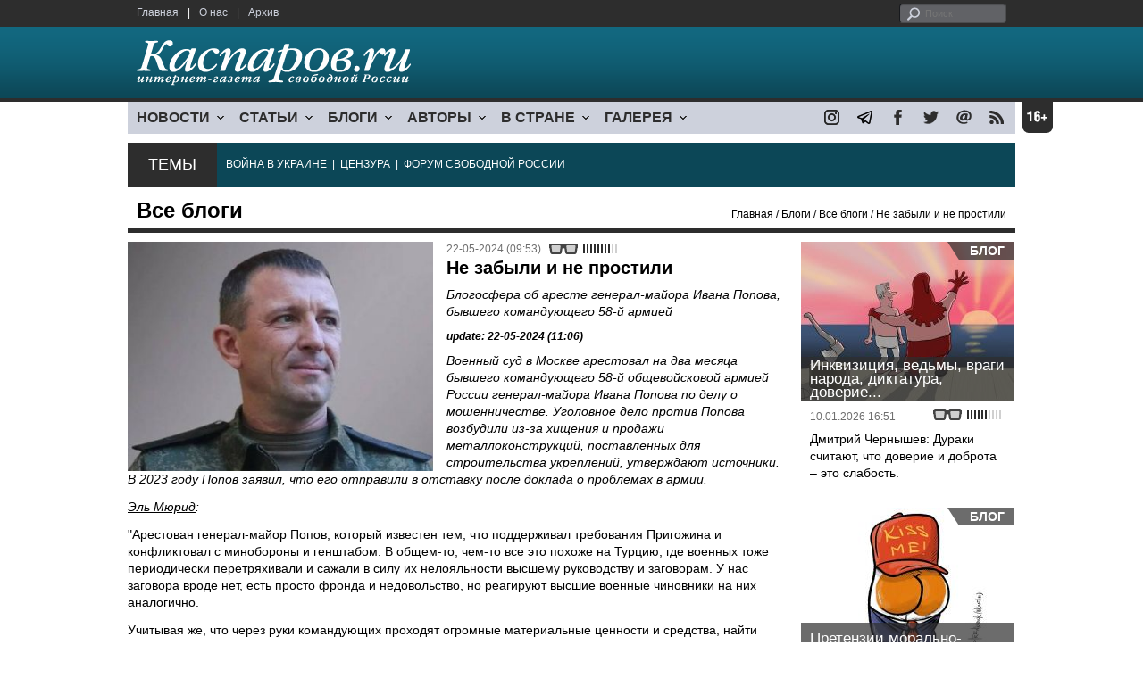

--- FILE ---
content_type: text/html; charset=UTF-8
request_url: https://kasparov.org/material.php?id=664D8E92B153F&section_id=50A6C962A3D7C&subject_id=236
body_size: 16875
content:
<!DOCTYPE html>

<html xmlns="http://www.w3.org/1999/xhtml" lang="ru">

<head>
    <meta content="text/html; charset=utf-8" http-equiv="Content-Type">
    <title>Не забыли и не простили | Все блоги | Блоги | Каспаров.Ru</title>
        <meta name="description" content="Блогосфера об аресте генерал-майора Ивана Попова, бывшего командующего 58-й армией">
            <meta property="fb:app_id" content="503252813192301" />
        <meta property="fb:admins" content="100005380895136" />
        <meta property="fb:admins" content="100002929596262" />
        <meta name="keywords" content="">
    <meta name="3482a4c195c2a10d31591cb7cbd11f22" content="" />
    <meta name="rp4934daf84aad40fd9460f97292c2b051" content="cdbe09985823b402605e48b457583e8f" />
        <meta name="recreativ-verification" content="5k4aFGZgB2gWqL4QX2ipyFZGcdSEY5e75ZKzdOnH" >
    <meta content="article" property="og:type">
<meta content="Не забыли и не простили" property="og:title">
<meta content="https://www.kasparovru.com/material.php?id=664D8E92B153F" property="og:url">
<meta content="https://www.kasparovru.com/content/materials/202307/64AF91E4BE0D1.jpg" property="og:image">
<meta content="Блогосфера об аресте генерал-майора Ивана Попова, бывшего командующего 58-й армией" property="og:description">
    <link rel="icon" href="/images/kasparov_icon_32.png" sizes="32x32">
    <link rel="shortcut icon" href="/images/favicon.ico" type="image/vnd.microsoft.icon">
    <link href="/css/main_v4.css?ver=1.19" rel="stylesheet" type="text/css" />
    <!--[if lt IE 9]><link rel="stylesheet" type="text/css" media="screen" href="/css/styles_ie.css" /><![endif]-->
        <link rel="stylesheet" type="text/css" href="/css/ddsmoothmenu.css?ver=1.03" />
    <script type="text/javascript" src="/js/jquery.js"></script>
    <script type="text/javascript" src="/js/top_news.js"></script>
        <script type="text/javascript" src="/js/ddsmoothmenu.js"></script>
    <script type="text/javascript">
        ddsmoothmenu.init({
            mainmenuid: "myslidemenu",
            orientation: 'h',
            classname: 'ddsmoothmenu'
        })
    </script>
                <script type="text/javascript" src="/js/checkorpho.js?v=2.1.7"></script>
            <link rel="stylesheet" type="text/css" href="/css/checkorpho.min.css?v=1.0.2" media="screen" />
                <!-- Add fancyBox main JS and CSS files -->
        <script type="text/javascript" src="/js/jquery.fancybox.pack.js"></script>
        <link rel="stylesheet" type="text/css" href="/css/jquery.fancybox.css" media="screen" />

        <!-- Optionally add button and/or thumbnail helpers -->
        <link rel="stylesheet" href="/css/jquery.fancybox-buttons.css?v=2.0.5" type="text/css" media="screen" />
        <script type="text/javascript" src="/js/jquery.fancybox-buttons.js?v=2.0.5"></script>

        <!-- Add Thumbnail helper (this is optional) -->
        <link rel="stylesheet" type="text/css" href="/css/jquery.fancybox-thumbs.css" />
        <script type="text/javascript" src="/js/jquery.fancybox-thumbs.js"></script>

        <script type="text/javascript">
            $(document).ready(function() {
                $('.fancybox-thumbs').fancybox({
                    prevEffect: 'fade',
                    nextEffect: 'fade',
                    arrows: false,
                    nextClick: true,
                    closeBtn: false,
                    helpers: {
                        thumbs: {
                            width: 80,
                            height: 60
                        },
                        title: {
                            type: 'inside'
                        }
                    }
                });
            });
        </script>
        <script>
        function validate_search() {
            var errormessage = '';
            if (document.search_frm.s.value == '') errormessage += 'Не введена поисковая фраза!\n';
            if (document.search_frm.s.value.length < 3) errormessage += 'Поисковая фраза должна быть не менее 3 символов!\n';
            if (errormessage == '') {
                return true;
            } else {
                alert(errormessage);
                return false;
            }

        }

        function bookmark() {
            if ((navigator.appName == "Microsoft Internet Explorer") && (parseInt(navigator.appVersion) >= 4)) {
                window.external.AddFavorite(location.href, document.title);
            } else if (navigator.appName == 'Netscape') {
                alert('Нажмите CTRL+D');
            }
        }
    </script>
    </head>

<body>
            <div id="fb-root"></div>
	<script async defer crossorigin="anonymous" src="https://connect.facebook.net/ru_RU/sdk.js#xfbml=1&version=v16.0" nonce="eFpaKUBx"></script>
                <div style="position: absolute; top: 0; left: 0;"><img src="//c1.politexpert.info/point?s=v1&t=2&id=664D8E92B153F" width="1" height="1" /></div>
        <div id="convas">
                <div id="pageHeader">
            <div class="restonage"><img src="/images/blank.gif" alt="16+" title="16+" width="34" height="35" /></div>
            <div id="HeaderContent">
                <div class="topMenu">
                    <ul class="topNav">
                        <li><a href="/">Главная</a></li>
                        <li>|</li>
                        <li><a href="/note.php?id=478CAAE6E6A38">О нас</a></li>
                        <li>|</li>
                        <li><a href="/archive.php">Архив</a></li>
                    </ul>
                </div>
                <div class="topForm">
                    <div class="search">
                        <form action="/search.php" method="get" name="search_frm" onsubmit="return validate_search();">
                            <input type="submit" value="поиск" class="go">
                            <input type="text" name="s" size="12" maxlength="32" placeholder="Поиск">
                        </form>
                    </div>
                </div>
                <div class="clear"></div>
                <div class="pageTitle">
                    <div class="siteName"><a href="/"><img src="/images/kasparov_ru.png" alt="Каспаров.Ru. Интернет-газета свободной России" title="Каспаров.Ru. Интернет-газета свободной России" width="307" height="51"></a></div>
                    <div class="forAll">
                                            </div>
                </div>
                <div class="clear"></div>
                <div class="mainMenu">
                    <div id="myslidemenu" class="ddsmoothmenu">
                        
<ul>
	<li><a href="#">НОВОСТИ</a>
	<ul>
		<li><a href="/section.php?id=43452BF16C997">Оппозиция</a></li>
		<li><a href="/section.php?id=43452BE8655FB">Власть</a></li>
		<li><a href="/section.php?id=4354A73076FEC">Общество</a></li>
		<li><a href="/section.php?id=434531DDE0DD8">Регионы</a></li>
		<li><a href="/section.php?id=4987D7D9618D5">Коррупция</a></li>
		<li><a href="/section.php?id=4987D73E5781D">Экономика</a></li>
		<li><a href="/section.php?id=4987D7509859E">В мире</a></li>
		<li><a href="/section.php?id=4AD430D430081">Экология</a></li>
		</ul>
</li>
	<li><a href="#">СТАТЬИ</a>
	<ul>
		<li><a href="/section.php?id=46641456E93EE">Интервью</a></li>
		<li><a href="/section.php?id=49BFBA87308D1">Репортаж</a></li>
		<li><a href="/section.php?id=49B1012965A91">Обзор</a></li>
		<li><a href="/section.php?id=4AD6D589490A4">Контркультура</a></li>
		<li><a href="/section.php?id=43452FA6D4743">По поводу</a></li>
		<li><a href="/section.php?id=444F8A447242B">Пятая колонка</a></li>
		<li><a href="/section.php?id=5DF751E186176">Заметка</a></li>
		</ul>
</li>
	<li><a href="/section.php?id=50A6C962A3D7C">БЛОГИ</a>
	<ul>
		<li><a href="/section.php?id=50A6C962A3D7C">Все блоги</a></li>
		</ul>
</li>
	<li><a href="/authors.php">АВТОРЫ</a>
	<ul>
		<li><a href="/authors.php">Все авторы</a></li>
		</ul>
</li>
	<li><a href="#">В СТРАНЕ</a>
	<ul>
		<li><a href="/section.php?id=50B2AD4B4667C">Образование</a></li>
		<li><a href="/section.php?id=50B2AD673AA31">Медицина</a></li>
		<li><a href="/section.php?id=50B2AD0C1CDB9">Армия</a></li>
		<li><a href="/section.php?id=50B2AD8ACA0E1">Полиция</a></li>
		<li><a href="/section.php?id=50C08BAB063C0">Тюрьмы</a></li>
		</ul>
</li>
	<li><a href="/section.php?id=4600EF3E4C2AB">ГАЛЕРЕЯ</a>
	<ul>
		<li><a href="/section.php?id=4600EF3E4C2AB">Фото</a></li>
		<li><a href="/section.php?id=4640B380AD508">Видео</a></li>
		</ul>
	</li>
</ul>
                    </div>
                    <div class="icoNav">
                        <ul>
                            <li>
                                <noindex><a href="https://www.instagram.com/kasparov.ru/"><img src="/images/ico_instagram.png" alt="instagram" title="instagram" width="17" height="17" /></a></noindex>
                            </li>
                            <li>
                                <noindex><a href="https://t.me/kasparovru"><img src="/images/ico_telegram.png" alt="telegram" title="telegram" width="17" height="17" /></a></noindex>
                            </li>
                            <li>
                                <noindex><a href="https://www.facebook.com/Kasparov.Ru"><img src="/images/ico_facebook.png" alt="facebook" title="facebook" width="17" height="17" /></a></noindex>
                            </li>
                            <li>
                                <noindex><a href="https://twitter.com/KasparovRu"><img src="/images/ico_twitter_n.png" alt="twitter" title="twitter" width="17" height="17" /></a></noindex>
                            </li>
                             <li><a href="mailto:info@kasparovru.com"><img src="/images/ico_mail.png" alt="E-mail" title="E-mail" width="17" height="17" /></a></li>
                            <li><a href="/rss/"><img src="/images/ico_rss.png" alt="RSS" width="17" height="17" /></a></li>
                        </ul>
                    </div>
                </div>
                <div class="boxContainer ThemBox">
                    <div class="ThemTitle">Темы</div>
                    <div class="ThemContainer">
                        <a href="/subject.php?id=236">ВОЙНА&nbsp;В&nbsp;УКРАИНЕ</a>&nbsp;&nbsp;|&nbsp; <a href="/subject.php?id=189">ЦЕНЗУРА</a>&nbsp;&nbsp;|&nbsp; <a href="/subject.php?id=201">ФОРУМ&nbsp;СВОБОДНОЙ&nbsp;РОССИИ</a>                    </div>
                    <div class="clear"></div>
                </div>
                                    <div id="linePath">
                        <h3>Все блоги</h3>
                        <div class="path"><a href="/">Главная</a> / Блоги / <a href="/section.php?id=50A6C962A3D7C">Все блоги</a> / Не забыли и не простили</div>
                    </div>
                            </div>
        </div><!-- pageHeader -->
        <div class="clear"></div>
        <div id="mainContainer"><div id="SectCenterColumn">
  <div class="materialHeader">
    <div class="textContainer">
      <div class="imgContainer imgLarge"><img src="/content/materials/202307/64AF91E4BE0D1.jpg" title="Генерал-майор Иван Попов. Фото: t.me/bazabazon" alt="Генерал-майор Иван Попов. Фото: t.me/bazabazon" width="342" height="257" border="0"></div>      <div class="iconsBoxTop">
        <ul class="statIco">
          <li class="date"><span>22-05-2024 (09:53)</span></li>
                      <li class="glassesIco"><span><img src="/images/views4.png" width="38" height="10"></span></li>
                              </ul>
      </div><!-- iconsBoxTop --><br />
      <div class="mtitle">
                  <h1>Не забыли и не простили</h1>
          <h2>Блогосфера об аресте генерал-майора Ивана Попова, бывшего командующего 58-й армией</h2>
                  <h3 class="update">update: 22-05-2024 (11:06)</h3>
                        </div>
      <div class="articleBody">
        

                <p><em>Военный суд в Москве арестовал на два месяца бывшего командующего 58-й общевойсковой армией России генерал-майора Ивана Попова по делу о мошенничестве. Уголовное дело против Попова возбудили из-за хищения и продажи металлоконструкций, поставленных для строительства укреплений, утверждают источники. В 2023 году Попов заявил, что его отправили в отставку после доклада о проблемах в армии. </em></p>


<p><em><a href="https://t.me/anatoly_nesmiyan/18529">Эль Мюрид</a>:</em></p>


<p>&quot;Арестован генерал-майор Попов, который известен тем, что поддерживал требования Пригожина и конфликтовал с минобороны и генштабом. В общем-то, чем-то все это похоже на Турцию, где военных тоже периодически перетряхивали и сажали в силу их нелояльности высшему руководству и заговорам. У нас заговора вроде нет, есть просто фронда и недовольство, но реагируют высшие военные чиновники на них аналогично.</p>


<p>Учитывая же, что через руки командующих проходят огромные материальные ценности и средства, найти криминал даже у кристально честного генерала &mdash; раз плюнуть. Особенно если задаться такой задачей. А честный он или нет &mdash; это вопрос второстепенный&quot;.</p>
              </div>

    </div>
    <div class="clear"></div>
  </div>
  <div id="LeftColumn">
    <div class="boxWhiteContainer">
        <div class="boxTitle">
    <div class="NewsTitle">По теме</div>
  </div>
  <div class="textContainer">

    <div class="noteItem">
    <span class="date mdtxt">24-05-2024</span> <a href="/material.php?id=665033ED70A5F">СКР раскрыл информацию об арестах в Минобороны</a>
  </div>
  <div class="noteItem">
    <span class="date mdtxt">22-05-2024</span> <a href="/material.php?id=664D8D40CCFB7">Эль Мюрид: Героями становятся доносчики, которые с гордостью считают посаженных невиновных людей</a>
  </div>
  <div class="noteItem">
    <span class="date mdtxt">21-05-2024</span> <a href="/material.php?id=664CEA8B186A8">Ян Матвеев: Пример того, как работает система высшего командования в российской армии</a>
  </div>
  <div class="noteItem">
    <span class="date mdtxt">21-05-2024</span> <a href="/material.php?id=664CC6A551E86">Бывшего командующего 58-й армией Ивана Попова арестовали по делу о мошенничестве</a>
  </div>
  </div>

  

<div class="boxTitle">
  <div class="NewsTitle">НОВОСТИ</div>
</div>
<div class="textContainer">
  <div class="newsItem">
  <big>12:03</big><br />
  <a href="/material.php?id=696F43768AA2D">В России 2026 год начался со взлета инфляции</a> <small class="update">20 мин.</small> <strong class="exclusive">&copy;</strong></div>
</div>
<div class="textContainer newsDay">
  <div class="title">Новость дня</div>
<div class="newsItem">
  <big>11:33</big><br />
  <a href="/material.php?id=696F3D1757D43">&quot;Спецоперация&quot; потребовала создания банка ДНК всех военных и добровольцев</a> <small class="update">50 мин.</small></div>
</div>
<div class="textContainer">
</div>
<div class="textContainer newsDay">
  <div class="title">Новость дня</div>
<div class="newsItem">
  <big>09:11</big><br />
  <a href="/material.php?id=696F1A98BEB2C">Трамп хочет объявить о создании &quot;Совета мира&quot; по Газе в Давосе и пригласил в него Путина</a> <strong class="exclusive">&copy;</strong></div>
</div>
<div class="textContainer">
</div>
<div class="textContainer newsDay">
  <div class="title">Новость дня</div>
<div class="newsItem">
  <big>08:38</big><br />
  <a href="/material.php?id=696F137ED3095">Молдова начала необходимые процедуры для полного выхода страны из СНГ</a> <strong class="exclusive">&copy;</strong></div>
</div>
<div class="textContainer">
</div>
<div class="textContainer newsDay">
  <div class="title">Новость дня</div>
<div class="newsItem">
  <big>08:05</big><br />
  <a href="/material.php?id=696F0B8B88ADC">Ночью беспилотники перехватывали ПВО и регионы РФ, видимо, своими силами</a> <strong class="exclusive">&copy;</strong></div>
</div>
<div class="textContainer">
</div>
<div class="textContainer newsDay">
  <div class="title">Новость дня</div>
<div class="newsItem">
  <big>07:51</big><br />
  <a href="/material.php?id=696F08884A6F5">На юго-востоке Москвы была стрельба: ранен один человек</a> <strong class="exclusive">&copy;</strong></div>
</div>
<div class="textContainer">
<div class="newsItem">
  <big>09:19 <span class="gDate">19.01.2026</span></big><br />
  <a href="/material.php?id=696DCC5DAFA5B">Из-за новых правил с Нового года россиянам заблокировали более двух миллионов карт</a></div>
<div class="newsItem">
  <big>08:53 <span class="gDate">19.01.2026</span></big><br />
  <a href="/material.php?id=696DC5AFA8560">Украина перешла на режим отключения света на 2/3 суток: в Киеве продлены каникулы в школах</a> <strong class="exclusive">&copy;</strong></div>
<div class="newsItem">
  <big>08:23 <span class="gDate">19.01.2026</span></big><br />
  <a href="/material.php?id=696DBE7493336">Роскомнадзор ограничил доступ к 1,289 млн материалов и зафиксировал рост DdoS-атак вдвое</a> <strong class="exclusive">&copy;</strong></div>
<div class="newsItem">
  <big>08:08 <span class="gDate">19.01.2026</span></big><br />
  <a href="/material.php?id=696DBA039899C">Мощные взрывы звучали ночью над Саратовом, всего над регионами РФ обнаружили 92 БПЛА</a> <strong class="exclusive">&copy;</strong></div>
<div class="clear"></div><br />
</div><!-- textContainer -->
  </div><!-- boxWhiteContainer -->
</div><!-- LeftColumn -->
<div id="RightColumn">
  <div class="boxWhiteContainer">
          <div class="textContainer">
        <div class="articleBody">
          <p><em><a href="https://t.me/kolezev/15035">Дмитрий Колезев</a>:</em></p>
<p>&quot;<a href="https://tass.ru/proisshestviya/20863315" onclick="return confirm('Open this link?nn'+this.href);" rel="noopener" target="_blank">Арестован</a> бывший командующий 58-й армией Иван Попов. Тот самый, который в июле 2023 года <a href="https://youtu.be/udGKZrwuo7c?si=53ET57MRgk0ttVcg" onclick="return confirm('Open this link?nn'+this.href);" rel="noopener" target="_blank">прославился</a> после публикации его резкого аудиосообщения о массовой гибели людей на войне и с критикой действий руководства ВС РФ. Действия командования Попов назвал предательством. После этого Попова &quot;сослали&quot; в Сирию, а теперь вот арестовали по подозрению в мошенничестве.</p>
<p>(У него был позывной &quot;Спартак&quot;, а бойцов своих он называл &quot;гладиаторами&quot; &mdash; даже если в этом не было намеренного намека на восстание, увидеть его было легко)&quot;.</p>
<p><em><a href="https://t.me/abbasgallyamovpolitics/5166">Аббас Галлямов</a>:</em></p>
<p>&quot;НАСТОЯЩИЙ МАТЕРИАЛ ПРОИЗВЕДЕН И РАСПРОСТРАНЕН ИНОСТРАННЫМ АГЕНТОМ ГАЛЛЯМОВЫМ АББАСОМ РАДИКОВИЧЕМ. 18+</p>
<p>Это тот самый, который себя &quot;Спартаком&quot; называл, помните? Не простили. Нельзя заботиться о солдатах больше, чем о начальственном благе&quot;.</p>
<p><em><a href="https://t.me/v_pastukhov/1089">Владимир Пастухов</a>:</em></p>
<p>&quot;Арест генерала Попова, бывшего командующего 58-й армией, частично принявшей на себя удар ВСУ во время прошлогоднего летнего наступления, является более показательным и знаковым, чем все предшествующие аресты в Минобороны, включая задержание Иванова и Кузнецова.</p>
<p>Этот арест укрепляет меня в мысли, что реальная картина мира сильно отличается от декларируемой. Путин все больше боится армии, ее генералитета, ее боевого костяка. Дух Пригожина является ему по ночам, и, видимо, не зря. С высоты сегодняшнего дня становится все более очевидным, что если бы во главе мятежа стоял не питерский бандит Пригожин, которого в армии не любили за все те публичные унижения, которым он ее подвергал, а какой-нибудь кадровый вояка, прошедший огонь, воду и медные трубы со своими солдатами, то исход мог быть совершенно другим даже тогда.</p>
<p>Попов был популярен в войсках (неважно &mdash; заслуженно или нет). Прославился фрондерской выходкой, обратившись напрямую не по уставу к своим солдатам после снятия с должности. Очевидно, что это ему не забыли. Снова возникает вопрос, зачем вытаскивали перед &quot;перегруппировкой&quot; в МО из Африканской ссылки Суровикина и приземлился ли тот именно там, куда направлялся?&quot;</p>
<p><em>Телеграм-канал &quot;<a href="https://t.me/agentstvonews/6154">Агентство. Новости</a>&quot;:</em></p>
<p>&quot;Суд арестовал бывшего командующего 58-й армией Южного военного округа Ивана Попова на два месяца, сообщил ТАСС<a href="https://ltdfoto.ru/images/2024/05/21/photo_2024-05-21_17-43-15.jpg" onclick="return confirm('Open this link?nn'+this.href);" rel="noopener" target="_blank">.</a> Поста Попов лишился в июле 2023 года после доклада командованию о необходимости ротации в войсках. Попов стал третьим генералом в Минобороны после Тимура Иванова и Юрия Кузнецова, против которого возбудили уголовное дело. Случаи Кузнецова и Попова могут свидетельствовать о том, что после ареста Иванова силовики начали преследовать генералов, о возможной причастности которых к коррупции ранее не было известно.</p>
<p><strong>Детали. </strong>Первые сообщения об аресте Попова появились в провоенных каналах &quot;<a href="https://t.me/milinfolive/122667" onclick="return confirm('Open this link?nn'+this.href);" rel="noopener" target="_blank">Военный осведомитель</a>&quot; и &quot;<a href="https://t.me/dva_majors/43168" onclick="return confirm('Open this link?nn'+this.href);" rel="noopener" target="_blank">Два майора</a>&quot;. Через час после них об аресте сообщило госагентство <a href="https://tass.ru/proisshestviya/20863315" onclick="return confirm('Open this link?nn'+this.href);" rel="noopener" target="_blank">ТАСС</a> и близкий к силовикам канал <a href="https://t.me/mash/54402" onclick="return confirm('Open this link?nn'+this.href);" rel="noopener" target="_blank">Mash</a>.</p>
<p><em><strong>&mdash; </strong></em>Попова обвинили в мошенничестве в особо крупном размере, сообщило ТАСС со ссылкой на источник. Других подробностей агентство не привело.</p>
<p><em><strong>&mdash; </strong></em>Генерала обвинили в незаконной продаже двух тысяч тонн металлоконструкций стоимостью около 100 млн рублей, которые были предназначены для строительства линии обороны в зоне СВО, написал Mash. По информации канала, Попов вместе с предпринимателем из Краснодарского края и офицером Южного военного округа продали несколько тысяч тонн металла, которые закупили в рамках помощи от оккупационных властей Запорожской области. Материал был предназначен для строительства инженерных сооружений 58-й армии, уточнил Mash.</p>
<p><em><strong>&mdash; </strong></em>Уголовное дело возбуждено по части 4 статьи 159 УК РФ (мошенничество организованной группой либо в особо крупном размере), написали каналы &quot;Два майора&quot; и &quot;Военный осведомитель&quot;.</p>
<p><em><strong>&mdash; </strong></em>По данным ТАСС, мера пресечения рассматривалась в 235-м Гарнизонном военном суде.</p>
<p><strong>Контекст. </strong>Попов до июля 2023 года командовал 58-й армией. Его <a href="https://t.me/agentstvonews/3724" onclick="return confirm('Open this link?nn'+this.href);" rel="noopener" target="_blank">отстранил</a> от должности глава Генштаба Валерий Герасимов: он был недоволен докладом командующего, в котором тот поднял вопрос о необходимости ротации подразделений, писал канал ВЧК-ОГПУ. Герасимов обвинил Попова в паникерстве и шантаже высшего руководства, пишет канал. Позднее отстранение подтвердил и сам Иванов.</p>
<p><em><strong>&mdash; </strong></em>После отстранения он был командирован в Сирию, написал Mash. По данным канала, через некоторое время его отозвали обратно на допрос по делу о мошенничестве, в котором изначально был подозреваемым подчиненный Попова.</p>
<p><em><strong>&mdash; </strong></em>Попов один из популярных генералов в армии. В 2020 году он имел доход в размере 2,4 млн рублей, следует из данных утечек&quot;.</p>
<p><em><a href="https://t.me/yigal_levin/66987">Игаль Левин</a>:</em></p>
<p>&quot;Российские СМИ сообщают, что бывший командующий 58-й армией ЮВО генерал-майор Иван Попов арестован по обвинению в мошенничестве. Это тот самый генерал, который выступил с ярой критикой российского командования в 2023 году, пытался не умалчивать о проблемах на фронте, выступал за то, чтобы дать ротацию российским войскам, и грозился донести все эти проблемы напрямую Путину. Считается, что его тогда снял с должности командующего 58-й армией сам Герасимов.</p>
<p>На фоне всех этих чисток все больше убеждаюсь в том, что атака на Харьковщине &mdash; это личная авантюра Лапина. Генерала, ведущего активные боевые действия, чуток сложнее свернуть. Плюс есть что заявить новому министру обороны: мол, мы тут волю Путина исполняем &mdash; создаем буферную зону. Какие такие чистки, не мешайте, пожалуйста, воевать. Или банально надеется добиться хоть каких-то успехов (взять Волчанск, например) и тем самым уменьшить шансы на то, что придут и за ним&quot;.</p>
<p><em>Телеграм-канал &quot;<a href="https://t.me/LastOfRus/11332">Последний Инсайдер</a>&quot;:</em></p>
<p>&quot;Интрига тут в том, что г-н Попов в своё время, вступив в рабочий клинч с руководством, попытался было сделать (довольно робкий, но тем не менее) жест &quot;призыва подчинённых к фронде&quot; в духе г-на Пригожина, <a href="https://t.me/LastOfRus/8284" onclick="return confirm('Open this link?nn'+this.href);" rel="noopener" target="_blank">в чём и был уличён &quot;сохраняющим должность министра опохмела&quot; депутатом Гурулёвым</a>. Однако уже тогда <em>наши с вами друзья</em> давали понять &mdash; основания у отстранения генерала есть (следы чему сохранились #МеждуСтрок):</p>
<p>&quot;<em>Попов вполне осторожной &quot;голосовухой&quot; прощается с подчинёнными, объясняя отставку [&hellip;] своей гладиаторской честностью (что объяснимо аффектом и в чём ему ничего не стоило соврать, &quot;отбеливая&quot; себя; проблемной темой выглядит лишь &quot;помогание рядовым и прапорщикам&quot; &mdash; как, в каком качестве, на чьи шиши?)</em>&quot;.</p>
<p>Последний Инсайдер <a href="https://t.me/LastOfRus" target="_blank">@LastOfRus</a> предполагает, что а) &quot;шиши для солдат&quot; у генерала были &quot;из металлолома&quot; (но &quot;промысел&quot; был мелкий, т.е. г-н Попов не коррупционер масштаба г-на Иванова, а &quot;комбинатор&quot; в духе тт. прапорщиков); б) информация, приведшая ко снятию г-на Попова, 10 месяцев зрела у следствия и вызрела в дело; в) её первоначальный &quot;посев&quot; был вызван конфликтом с ГШ (хотя едва ли г-н Герасимов донёс её сам). Однако коль скоро &quot;компромат найдётся на каждого генерала&quot; &mdash; то и новостей такого рода по <a href="https://t.me/LastOfRus/11258" onclick="return confirm('Open this link?nn'+this.href);" rel="noopener" target="_blank">осенним итогам &quot;белоусовского аудита&quot;</a> ожидается целый ворох&quot;.</p>
<p><em>Телеграм-канал &quot;<a href="https://t.me/redacted6/10311">Redacted P6 (Котел #6)</a>&quot;:</em></p>
<p>&quot;Источник говорит, что бывшего командующего 58-й армией ВС РФ Ивана Попова хотят обвинить в мошенничестве. Однако &quot;команды сверху&quot; пока нет, следствие поторопилось. Говорят, Попов продал (или не уследил) за несколькими тоннами металла, предназначенного для строительства укреплений. Ущерб пока что оценили в 230+ млн Р, что в армейских масштабах не так-то и много.</p>
<p>Арест &quot;блиндажного бунтаря&quot; и противника власти Валерия Герасимова Попова якобы мог бы уравновесить коррупционные дела ближайших приближенных Сергея Шойгу, но подтверждения эта гипотеза пока не находит. Да и калибр у военного не тот, отнюдь не замминистра. Куда более интересно, что, как передают, следствие подбирается к Татьяне Шевцовой и Руслану Цаликову, а бежать им из России некуда. Не в Киев же, показания давать&quot;.</p>
<p><em>Телеграм-канал &quot;<a href="https://t.me/tolk_tolk/20033">Толкователь</a>&quot;:</em></p>
<p>&quot;К теме дня (&quot;аресту дня&quot;). Самый распространённый промысел среди российских мужчин &mdash; добыча чермета (&quot;охотники за металлом&quot;). Общий оборот промысла &mdash; до 200&ndash;250 млрд руб. в год. И это ещё не считая промысла цветмета (ещё на сотни миллиардов рублей в год).</p>
<p>Оказывается, и в Чечне тоже это распространённый мужской промысел, тем более что после двух фаз КТО (1994&ndash;2008) там много разрушений и разбитой военки.<br />
Тут можно посмотреть 7-минутное народное видео, как чеченские мужчины обжигают добытые медные провода&quot;.</p>
<p></p>
                                        <div style="text-align:right">
                        <div id="ya_share"></div>
          </div>
                      <div style="padding: 10px 0;">Ошибка в тексте? Выделите ее мышкой и нажмите <strong><span style="border: 1px solid #ccc; padding: 1px 5px;">Ctrl</span> + <span style="border: 1px solid #ccc; padding: 1px 5px;">Enter</span></strong></div>
                                    <div style="margin-left: -8px;">
              <div class="fb-comments" data-href="https://www.kasparovru.com/material.php?id=664D8E92B153F" data-width="470" data-numposts="10"></div>
            </div>
                                                </div>
      </div><!-- textContainer -->
                <div class="textContainer">
                          <div class="clear"></div>
              <div class="titleSectionBox"><span><strong class="allCaps">Материалы раздела</strong></span></div>
                        <div class="articleItem">
              <div class="iconsBoxTop">
                <ul class="statIco">
                  <li class="date"><span>18-01-2026 (00:30)</span></li>
                                      <li class="glassesIco"><span><img src="/images/views3.png" width="38" height="10"></span></li>
                                  </ul>
              </div>
              <div class="clear"></div>
              <h4>Дмитрий Чернышев: Трамп пришел в президенты пожизненно.</h4>

                            <div class="atext mdtxt"><a href="/material.php?id=696BFEF5C76D6&section_id=50A6C962A3D7C&subject_id=236">Трамп смотрит на мир не так, как мы с вами – это же чудовищно, они же там же людей убивают. Все, что интересует Трампа – это его рейтинг. Короткая операция, которая повысит рейтинг – хорошо. Риск затяжной войны – плохо для рейтинга. Лучше не рисковать.</a></div>
            </div>
          </div><!-- textContainer -->
                  <div class="textContainer">
                        <div class="articleItem">
              <div class="iconsBoxTop">
                <ul class="statIco">
                  <li class="date"><span>18-01-2026 (00:22)</span></li>
                                      <li class="glassesIco"><span><img src="/images/views3.png" width="38" height="10"></span></li>
                                  </ul>
              </div>
              <div class="clear"></div>
              <h4>Владимир Пастухов: Видимо, что-то разлито в атмосфере современного общества...</h4>

                            <div class="atext mdtxt"><a href="/material.php?id=696BFD34DA22E&section_id=50A6C962A3D7C&subject_id=236">Военная оккупация рассматривается как легитимный способ решения вопроса. Можем – значит, должны. При этом ответственность за применение военной силы перекладывается на жертву агрессии, которая своей неуступчивостью вынуждает и даже провоцирует "великие державы" на "нежелательное" военное вмешательство.</a></div>
            </div>
          </div><!-- textContainer -->
                  <div class="textContainer">
                        <div class="articleItem">
              <div class="iconsBoxTop">
                <ul class="statIco">
                  <li class="date"><span>17-01-2026 (12:41)</span></li>
                                      <li class="glassesIco"><span><img src="/images/views2.png" width="38" height="10"></span></li>
                                  </ul>
              </div>
              <div class="clear"></div>
              <h4>Алексей Макаркин: Это конфиденциальное предложение шокировало датчан, пожалуй, даже больше, чем британцев прекращение ленд-лиза.</h4>

                            <div class="atext mdtxt"><a href="/material.php?id=696B58AE85CC1&section_id=50A6C962A3D7C&subject_id=236">Стратегическое командование ВВС разместило на острове авиабазу Туле, которая стала американским форпостом в стратегическом противостоянии с СССР. Также на территории Гренландии была создана база Camp Century – пилотное поселение для проекта "Ледяной червь", конечной целью которого было создание сети стартовых площадок для ядерных ракет, способных выдержать первый ядерный удар.</a></div>
            </div>
          </div><!-- textContainer -->
                  <div class="textContainer">
                        <div class="articleItem">
              <div class="iconsBoxTop">
                <ul class="statIco">
                  <li class="date"><span>16-01-2026 (18:31)</span></li>
                                      <li class="glassesIco"><span><img src="/images/views3.png" width="38" height="10"></span></li>
                                  </ul>
              </div>
              <div class="clear"></div>
              <h4>Александр Хоц: Так кому помогает Яшин со своими "выборами"?</h4>

                            <div class="atext mdtxt"><a href="/material.php?id=696A59788C3A3&section_id=50A6C962A3D7C&subject_id=236">Он-то сам находится не в лагере, но тем, кто там сидит, Яшин советует провести выборы коменданта. Вместо помощи американцам в подготовке к штурму и внешнему разгрому этого государственного заведения.</a></div>
            </div>
          </div><!-- textContainer -->
                  <div class="textContainer">
                        <div class="articleItem">
              <div class="iconsBoxTop">
                <ul class="statIco">
                  <li class="date"><span>16-01-2026 (18:09)</span></li>
                                      <li class="glassesIco"><span><img src="/images/views3.png" width="38" height="10"></span></li>
                                  </ul>
              </div>
              <div class="clear"></div>
              <h4>Илья Бер: посмотрим, в чём конкретно "обманывала" Латынину российская оппозиционная пресса.</h4>

                            <div class="atext mdtxt"><a href="/material.php?id=696A54163B93D&section_id=50A6C962A3D7C&subject_id=236">В отличие от Захара Прилепина, я практически уверен, что всё это Юлия Латынина говорит совершенно искренне и совершенно бесплатно. И по моему мнению, корень бед тут простой. Пренебрежительное отношение к фактам, а также банальное неумение искать и проверять информацию.</a></div>
            </div>
          </div><!-- textContainer -->
                  <div class="textContainer">
                          <div class="clear"></div>
              <div class="titleSectionBox"><span><strong class="allCaps">Материалы сюжета</strong></span></div>
                        <div class="articleItem">
              <div class="iconsBoxTop">
                <ul class="statIco">
                  <li class="date"><span>04-05-2025 (18:39)</span></li>
                                      <li class="glassesIco"><span><img src="/images/views4.png" width="38" height="10"></span></li>
                                  </ul>
              </div>
              <div class="clear"></div>
              <h4>Тамара Эйдельман: "Разговоры о важном" - 80-летие Победы</h4>
                            <div class="atext mdtxt"><a href="/material.php?id=6817872D5521C&section_id=50A6C962A3D7C&subject_id=236">В сценарии "Разговора о важном" несколько раз возникает упоминание уроков истории. В начале учитель должен спросить: "Почему, даже если мы живём в мирное время, важно помнить уроки истории?" Отвечаю: для того, чтобы бороться с вашим бессовестным враньём и пропагандой, чтобы противостоять вашим бесчеловечным ценностям, превознесению войны, агрессии и диктатуры. Чтобы отстаивать гуманизм, свободу и мир.</a></div>
            </div>
          </div><!-- textContainer -->
              <div class="textContainer">
                        <div class="articleItem">
              <div class="iconsBoxTop">
                <ul class="statIco">
                  <li class="date"><span>30-04-2025 (09:47)</span></li>
                                      <li class="glassesIco"><span><img src="/images/views4.png" width="38" height="10"></span></li>
                                  </ul>
              </div>
              <div class="clear"></div>
              <h4>Тамара Эйдельман: "На теле погибшей выявлены многочисленные признаки пыток и жестокого обращения"</h4>
                            <div class="atext mdtxt"><a href="/material.php?id=6811C69C46EBC&section_id=50A6C962A3D7C&subject_id=236">Я бы просто хотела, чтобы те, кто поддерживает войну, или считают, что "не всё так однозначно", или говорит "на войне как на войне", или полагает, что для достижения цели все средства хороши, чтобы все эти энергично соглашающиеся или молчаливо поддерживающие просто представили себе тело молодой женщины, доведённой до истощения, со следами от ударов током и с вырезанной гортанью.</a></div>
            </div>
          </div><!-- textContainer -->
              <div class="textContainer">
                        <div class="articleItem">
              <div class="iconsBoxTop">
                <ul class="statIco">
                  <li class="date"><span>29-04-2025 (08:30)</span></li>
                                      <li class="glassesIco"><span><img src="/images/views4.png" width="38" height="10"></span></li>
                                  </ul>
              </div>
              <div class="clear"></div>
              <h4>Даниил Константинов: Ни Европа, ни США не хотят или не знают, как реагировать на новость о северокорейцах</h4>
                            <div class="atext mdtxt"><a href="/material.php?id=6810614B39E7E&section_id=50A6C962A3D7C&subject_id=236">Если раньше эпизоды с возможным участием северокорейских солдат вызывали оживленную реакцию на Западе, то сейчас прямое признание такого участия не повлекли за собой никаких последствий. Получается, что союзники (или тогда кто они!?) Украины боятся возможного прямого вовлечения в войну, тогда как союзники Путина (ведь Северная Корея официально объявила себя таковой) не боятся. Выводы из этого каждый может сделать сам.</a></div>
            </div>
          </div><!-- textContainer -->
              <div class="textContainer">
                        <div class="articleItem">
              <div class="iconsBoxTop">
                <ul class="statIco">
                  <li class="date"><span>28-04-2025 (20:02)</span></li>
                                      <li class="glassesIco"><span><img src="/images/views4.png" width="38" height="10"></span></li>
                                  </ul>
              </div>
              <div class="clear"></div>
              <h4>ТК "ВремениНаРаскачкуНет": Закончится праздник. Сладкая улыбка опять сползет с лица Путина</h4>
                            <div class="atext mdtxt"><a href="/material.php?id=680FB3BED506B&section_id=50A6C962A3D7C&subject_id=236">Праздник опять, вероятно, будет превращен в демонстрацию милитаризма, притягивание к оправданию собственной чудовищной деятельности ушедшего из жизни военного поколения. Оно, между прочим, не давало согласия носить его портреты, как бы "освящать" побоище, устроенное Путиным, Лавровым, Шойгу и другими. Дескать, "ветераны с нами". Наши родственники, во всяком случае, такого согласия точно не давали.</a></div>
            </div>
          </div><!-- textContainer -->
              <div class="textContainer">
                        <div class="articleItem">
              <div class="iconsBoxTop">
                <ul class="statIco">
                  <li class="date"><span>28-04-2025 (18:28)</span></li>
                                      <li class="glassesIco"><span><img src="/images/views3.png" width="38" height="10"></span></li>
                                  </ul>
              </div>
              <div class="clear"></div>
              <h4>Роман Шанга: Сближение РФ с КНДР по военной линии – глубинная тенденция</h4>
                            <div class="atext mdtxt"><a href="/material.php?id=680F9BD445E4F&section_id=50A6C962A3D7C&subject_id=236">Пара тысяч долларов в месяц – феноменальный заработок для подданных чучхейского государства. Но даже если сведения преувеличены, важнее другое: прошедшим бои гарантировали прием в партию, зачисление в правящую элиту. Специфическая черта северокорейской системы - генералитет, командование армии – самое ортодоксальное крыло тоталитарной диктатуры. Там рулит самая свирепая идеология, ностальгия по тотальному террору кимирсеновских времён.</a></div>
            </div>
          </div><!-- textContainer -->
      </div>
    <div class="clear"></div>
</div><!-- RightColumn -->
</div><!-- MainCenterColumn -->
<div id="RightColumn" class="indent">
          <div class="boxWhiteContainer">
            <a href="/material.php?id=696259249B8C7">
                <div class="materialTypeBox"><span class="materialType">Блог</span></div>
                <div class="TitleBox">
                    <div class="title">Инквизиция, ведьмы, враги народа, диктатура, доверие...</div>
                </div>
                <div class="imgContainer"><a href="/material.php?id=696259249B8C7"><img src="/content/materials/201906/5D0291AAEFB1B.jpg" alt="Торжество справедливости в деле Голунова. Карикатура С.Елкина, dw.com" title="Торжество справедливости в деле Голунова. Карикатура С.Елкина, dw.com" width="238" height="179"></a></div>
            </a>
            <div class="textContainer">
                <div class="iconsBox">
                    <ul class="statIco">
                        <li class="glassesIco"><span><img src="/images/views3.png" width="38" height="10"></span></li>
                                            </ul>
                </div>
                <div class="date">10.01.2026&nbsp;16:51</div>
                <div class="articleItem">
                    <a href="/material.php?id=696259249B8C7">Дмитрий Чернышев: Дураки считают, что доверие и доброта – это слабость.</a>                </div>
            </div>
        </div><!-- boxContainer tableCell1 -->
        <div class="clear"></div>
                    <div class="br"></div>
        <div class="boxWhiteContainer">
            <a href="/material.php?id=6964C855D2AE1">
                <div class="materialTypeBox"><span class="materialType">Блог</span></div>
                <div class="TitleBox">
                    <div class="title">Претензии морально-этического толка</div>
                </div>
                <div class="imgContainer"><a href="/material.php?id=6964C855D2AE1"><img src="/content/materials/202504/67F76B6CD317A.jpg" alt="Трамп: &quot;Поцелуйте меня в задницу!&quot; Карикатура А.Петренко: t.me/PetrenkoAndryi" title="Трамп: &quot;Поцелуйте меня в задницу!&quot; Карикатура А.Петренко: t.me/PetrenkoAndryi" width="238" height="179"></a></div>
            </a>
            <div class="textContainer">
                <div class="iconsBox">
                    <ul class="statIco">
                        <li class="glassesIco"><span><img src="/images/views3.png" width="38" height="10"></span></li>
                                            </ul>
                </div>
                <div class="date">12.01.2026&nbsp;13:10</div>
                <div class="articleItem">
                    <a href="/material.php?id=6964C855D2AE1">Андрей Никулин: дурные примеры нужно не обходить стороной, не пытаться объяснить, а вскрывать и клеймить.</a>                </div>
            </div>
        </div><!-- boxContainer tableCell1 -->
        <div class="clear"></div>
                    <div class="br"></div>
        <div class="boxWhiteContainer">
            <a href="/material.php?id=696B6FAFAE1FC">
                <div class="materialTypeBox"><span class="materialType">Колонка</span></div>
                <div class="TitleBox">
                    <div class="title">В ужасном и пакостном мире</div>
                </div>
                <div class="imgContainer"><a href="/material.php?id=696B6FAFAE1FC"><img src="/content/materials/202511/692383F1B06A1.jpg" alt="Дмитрий Шушарин. Фото автора" title="Дмитрий Шушарин. Фото автора" width="238" height="179"></a></div>
            </a>
            <div class="textContainer">
                <div class="iconsBox">
                    <ul class="statIco">
                        <li class="glassesIco"><span><img src="/images/views3.png" width="38" height="10"></span></li>
                                            </ul>
                </div>
                <div class="date">17.01.2026&nbsp;14:18</div>
                <div class="articleItem">
                    <a href="/material.php?id=696B6FAFAE1FC">Дмитрий Шушарин: Ждали конца истории по Фукуяме, а он произошел по Трампопутину.</a> <strong class="exclusive">&copy;</strong>                </div>
            </div>
        </div><!-- boxContainer tableCell1 -->
        <div class="clear"></div>
                    <div class="br"></div>
        <div class="boxWhiteContainer">
            <a href="/material.php?id=6968B4655C6BD">
                <div class="materialTypeBox"><span class="materialType">Блог</span></div>
                <div class="TitleBox">
                    <div class="title">Вспоминая Ленина</div>
                </div>
                <div class="imgContainer"><a href="/material.php?id=6968B4655C6BD"><img src="/content/materials/202101/600D65D87E924.jpg" alt="Владимир Пастухов" title="Владимир Пастухов" width="238" height="179"></a></div>
            </a>
            <div class="textContainer">
                <div class="iconsBox">
                    <ul class="statIco">
                        <li class="glassesIco"><span><img src="/images/views3.png" width="38" height="10"></span></li>
                                            </ul>
                </div>
                <div class="date">15.01.2026&nbsp;12:35</div>
                <div class="articleItem">
                    <a href="/material.php?id=6968B4655C6BD">Владимир Пастухов: если гол не забивает революция, то его забивает реакция...</a>                </div>
            </div>
        </div><!-- boxContainer tableCell1 -->
        <div class="clear"></div>
                    <div class="br"></div>
        <div class="boxWhiteContainer">
            <a href="/material.php?id=696B6BF71B03A">
                <div class="materialTypeBox"><span class="materialType">Колонка</span></div>
                <div class="TitleBox">
                    <div class="title">Исчадье ада злое</div>
                </div>
                <div class="imgContainer"><a href="/material.php?id=696B6BF71B03A"><img src="/content/materials/202601/6962C3F5721E0.jpg" alt="Рене Николь Гуд" title="Рене Николь Гуд" width="238" height="179"></a></div>
            </a>
            <div class="textContainer">
                <div class="iconsBox">
                    <ul class="statIco">
                        <li class="glassesIco"><span><img src="/images/views3.png" width="38" height="10"></span></li>
                                            </ul>
                </div>
                <div class="date">17.01.2026&nbsp;14:04</div>
                <div class="articleItem">
                    <a href="/material.php?id=696B6BF71B03A">Александр Немец: И Добро это убито трамповскими наемниками.</a> <strong class="exclusive">&copy;</strong>                </div>
            </div>
        </div><!-- boxContainer tableCell1 -->
        <div class="clear"></div>
                    <div class="br"></div>
        <div class="textContainer indent">
            <div align="center"></div>
        </div>

</div><!-- RightColumn -->
<div class="clear"></div>
</div>
<div class="clear"></div>
</div><!-- mainContainer -->
<div class="clear"></div>
<div id="pageFooter">
	<div id="FooterContent">
		<div id="LeftColumn">
			<div class="footerLogo"><img src="/images/kasparov_ru_sm.png"  alt="Каспаров.Ru. Интернет-газета свободной России" title="Каспаров.Ru. Интернет-газета свободной России" width="205" height="34"></div>
			<div class="copyright">
				&copy; 2005-2026. Все права защищены. v1			</div>
			<div class="terms">
				При полном или частичном использовании материалов, опубликованных на страницах сайта, ссылка на источник обязательна.
			</div>
			<div class="advLink">
			 <a href="/section.php?id=49A6419EA4697">Бизнес-материалы</a> &nbsp;|&nbsp;  <a href="/material.php?id=4ABCF5BF02E8D">Реклама</a><br />
			 <noindex><!-- Rating@Mail.ru logo --></noindex>
			</div>
		</div>
		<div id="MainCenterColumn">
			<div class="tableBase">
				<div class="tableBaseRow">
<div class="tableCell4">
	<strong>НОВОСТИ</strong><br /><br />
	<a href="/section.php?id=43452BF16C997">Оппозиция</a><br />
	<a href="/section.php?id=43452BE8655FB">Власть</a><br />
	<a href="/section.php?id=4354A73076FEC">Общество</a><br />
	<a href="/section.php?id=434531DDE0DD8">Регионы</a><br />
	<a href="/section.php?id=4987D7D9618D5">Коррупция</a><br />
	<a href="/section.php?id=4987D73E5781D">Экономика</a><br />
	<a href="/section.php?id=4987D7509859E">В мире</a><br />
	<a href="/section.php?id=4AD430D430081">Экология</a><br /><br />
	<a href="/section.php?id=50A6C962A3D7C"><strong>БЛОГИ</strong></a><br />
</div>
<div class="tableCell4">
	<strong>СТАТЬИ</strong><br /><br />
	<a href="/section.php?id=46641456E93EE">Интервью</a><br />
	<a href="/section.php?id=49BFBA87308D1">Репортаж</a><br />
	<a href="/section.php?id=49B1012965A91">Обзор</a><br />
	<a href="/section.php?id=4D08F3E41C7D9">Опрос</a><br />
	<a href="/section.php?id=4AD6D589490A4">Контркультура</a><br />
	<a href="/section.php?id=43452FA6D4743">По поводу</a><br />
	<a href="/section.php?id=444F8A447242B">Пятая колонка</a><br /><br />
	<a href="/authors.php"><strong>АВТОРЫ</strong></a><br />
</div>
<div class="tableCell4">
	<strong>В СТРАНЕ</strong><br /><br />
	<a href="/section.php?id=50B2AD4B4667C">Образование</a><br />
	<a href="/section.php?id=50B2AD673AA31">Медицина</a><br />
	<a href="/section.php?id=50B2AD0C1CDB9">Армия</a><br />
	<a href="/section.php?id=50B2AD8ACA0E1">Полиция</a><br />
	<a href="/section.php?id=50C08BAB063C0">Тюрьмы</a><br /><br />
	<strong>ГАЛЕРЕЯ</strong><br /><br />
	<a href="/section.php?id=4600EF3E4C2AB">Фото</a><br />
	<a href="/section.php?id=4640B380AD508">Видео</a><br />
</div>
					<div class="tableCell4">
												<strong>RSS</strong><br /><br />
						<a href="/rss/">Новости</a><br />
						<a href="/rss/policy.xml">Политика</a><br />
						<a href="/rss/society.xml">Общество</a><br />
					</div>
				</div><!-- tableBaseRow -->
			</div><!-- tableBase -->
		</div><!-- MainCenterColumn -->
		<div class="clear"></div>
	</div>
</div>
<div class="pixoTop"><script>
  (function(i,s,o,g,r,a,m){i['GoogleAnalyticsObject']=r;i[r]=i[r]||function(){
  (i[r].q=i[r].q||[]).push(arguments)},i[r].l=1*new Date();a=s.createElement(o),
  m=s.getElementsByTagName(o)[0];a.async=1;a.src=g;m.parentNode.insertBefore(a,m)
  })(window,document,'script','//www.google-analytics.com/analytics.js','ga');

  ga('create', 'UA-6455669-1', 'kasparov.ru');
  ga('send', 'pageview');

</script>
</div>
</body>
</html>


--- FILE ---
content_type: text/javascript
request_url: https://kasparov.org/js/checkorpho.js?v=2.1.7
body_size: 2943
content:
var modal = (function () {
    var
        method = {},
        $overlay,
        $form,
        $modal,
        $header,
        $content,
        $footer,
        $close,
        $sendbtn


    // Center the modal in the viewport
    method.center = function () {
        var top, left

        top = Math.max($(window).height() - $modal.outerHeight(), 0) / 2
        left = Math.max($(window).width() - $modal.outerWidth(), 0) / 2

        $modal.css({
            top: top + $(window).scrollTop(),
            left: left + $(window).scrollLeft()
        })
    }

    // Open the modal
    method.open = function (settings) {
        $header.empty().append(settings.header)
        $content.empty().append(settings.content)
        if (settings.footer != 0) {
            $footer.empty().append($sendfrm, $sendbtn)
        }

        $modal.css({
            width: settings.width || 'auto',
            height: settings.height || 'auto'
        })

        method.center()
        $(window).bind('resize.modal', method.center)
        $modal.show()
        $overlay.show()
    }

    // Close the modal
    method.close = function () {
        $modal.hide()
        $overlay.hide()
        $content.empty()
        $(window).unbind('resize.modal')
        if (window.getSelection) {
            if (window.getSelection().empty) {  // Chrome
                window.getSelection().empty()
            } else if (window.getSelection().removeAllRanges) {  // Firefox
                window.getSelection().removeAllRanges()
            }
        } else if (document.selection) {  // IE?
            document.selection.empty()
        }
    }

    // Generate the HTML and add it to the document
    $overlay = $('<div id="checkorphoOverlay"></div>')
    $modal = $('<div id="checkorphoModal"></div>')
    $form = $('<form id="checkorphoForm" method="post"></form>')
    $header = $('<div id="checkorphoHeader">Ошибка на сайте!</div>')
    $content = $('<div id="checkorphoContent"></div>')
    $footer = $('<div id="checkorphoFooter"></div>')
    $close = $('<a id="checkorphoClose" href="#">Закрыть</a>')
    $sendfrm = $('<textarea id="checkorphoComment" placeholder="Ваш комментарий" name="comment"></textarea><br>')
    $sendbtn = $('<input  class="checkorphoSend" type="submit" value="Отправить" id="btn">')

    $modal.hide()
    $overlay.hide()
    $form.append($content, $footer)
    $modal.append($header, $form, $close)

    $(document).ready(function () {
        $('body').append($overlay, $modal)
    })

    $close.click(function (e) {
        e.preventDefault()
        method.close()
    })

    $overlay.click(function (e) {
        e.preventDefault()
        method.close()
    })

    return method
}())


function selectedText () {
    var range = getRangeObject()
    if (range) {
        txt = range.startContainer.nodeValue
        startSelection = range.startOffset
        startString = txt.slice(0, startSelection).lastIndexOf('.')
        startString = startString < 0 ? 0 : startString + 2
        endSelection = range.endOffset
        txtOut = txt.slice(startString, startSelection) + '<strong>' + txt.slice(startSelection, endSelection) + '</strong>' + txt.slice(endSelection).substring(0, txt.slice(endSelection).indexOf('.') + 1)
    } else {
        alert('Вы не выделили текст')
    }
    txt.slice(0, startSelection).indexOf('.')
    return txtOut
}

$(document).ready(function () {
    // при нажатии на Ctrl + Enter
    $(document).keydown(function (e) {
        var count_char = 500
        if (e.ctrlKey && e.keyCode == 13) {
            text = selectedText()
            if (text != '' && text.length < count_char) {
                modal.open({ content: text, header: 'Ошибка на сайте!' })
                e.preventDefault()
            } else if (text != '') {
                text = 'Вы выбрали слишком большой объем текста!<br>\n'
                text += 'Максимальное количество - ' + count_char + ' символов.<br>\n'
                text += 'Попробуйте снова.\n'
                modal.open({ content: text, header: 'Ошибка!', footer: 0 })
                e.preventDefault()
            }
        }
    })

    $("#checkorphoForm").submit(function (e) {
        e.preventDefault()
        var form = $(this)
        var append = '&mistake=' + $('#checkorphoContent').html() + '&url=' + window.location.href
        $.ajax({
            type: "POST",
            url: "/checkorpho",
            data: form.serialize() + append,
        }).done(function () {
            form.first().trigger("reset")
            document.getElementById("checkorphoContent").innerHTML = '<strong style="display: block; margin-top: 12px; font-size: 16px">Спасибо за помощь!</strong>'
            document.getElementById("checkorphoFooter").innerHTML = ''
            setTimeout(function () {
                modal.close()
            }, 3000)
        })
        return false
    })
})

/*
  This code is to fix Microsoft TextRange object (IE8 and below), to give equivalent of
  HTML5 Range object's startContainer,startOffset,endContainer and endOffset properties.

  Originally from: https://gist.github.com/1115251 (Munnawwar)
*/

/**
 * @param {window object} [win] Optional prameter. You could send an IFrame.contentWindow too.
 */
function fixIERangeObject (range, win) { //Only for IE8 and below.
    win = win || window

    if (!range) return null
    if (!range.startContainer && win.document.selection) { //IE8 and below

        var _findTextNode = function (parentElement, text) {
            //Iterate through all the child text nodes and check for matches
            //As we go through each text node keep removing the text value (substring) from the beginning of the text variable.
            var container = null,
                offset = -1
            for (var node = parentElement.firstChild; node; node = node.nextSibling) {
                if (node.nodeType == 3) { //Text node
                    var find = node.nodeValue
                    var pos = text.indexOf(find)
                    if (pos == 0 && text != find) { //text==find is a special case
                        text = text.substring(find.length)
                    } else {
                        container = node
                        offset = text.length - 1 //Offset to the last character of text. text[text.length-1] will give the last character.
                        break
                    }
                }
            }
            //Debug Message
            //alert(container.nodeValue);
            return {
                node: container,
                offset: offset
            } //nodeInfo
        }

        var rangeCopy1 = range.duplicate(),
            rangeCopy2 = range.duplicate() //Create a copy
        var rangeObj1 = range.duplicate(),
            rangeObj2 = range.duplicate() //More copies :P

        rangeCopy1.collapse(true) //Go to beginning of the selection
        rangeCopy1.moveEnd('character', 1) //Select only the first character
        rangeCopy2.collapse(false) //Go to the end of the selection
        rangeCopy2.moveStart('character', -1) //Select only the last character

        //Debug Message
        // alert(rangeCopy1.text); //Should be the first character of the selection
        var parentElement1 = rangeCopy1.parentElement(),
            parentElement2 = rangeCopy2.parentElement()

        //If user clicks the input button without selecting text, then moveToElementText throws an error.
        if (parentElement1 instanceof HTMLInputElement || parentElement2 instanceof HTMLInputElement) {
            return null
        }
        rangeObj1.moveToElementText(parentElement1) //Select all text of parentElement
        rangeObj1.setEndPoint('EndToEnd', rangeCopy1) //Set end point to the first character of the 'real' selection
        rangeObj2.moveToElementText(parentElement2)
        rangeObj2.setEndPoint('EndToEnd', rangeCopy2) //Set end point to the last character of the 'real' selection

        var text1 = rangeObj1.text //Now we get all text from parentElement's first character upto the real selection's first character
        var text2 = rangeObj2.text //Here we get all text from parentElement's first character upto the real selection's last character

        var nodeInfo1 = _findTextNode(parentElement1, text1)
        var nodeInfo2 = _findTextNode(parentElement2, text2)

        //Finally we are here
        range.startContainer = nodeInfo1.node
        range.startOffset = nodeInfo1.offset
        range.endContainer = nodeInfo2.node
        range.endOffset = nodeInfo2.offset + 1 //End offset comes 1 position after the last character of selection.
    }
    return range
}

function getRangeObject (win) { //Gets the first range object
    win = win || window
    if (win.getSelection) { // Firefox/Chrome/Safari/Opera/IE9
        try {
            return win.getSelection().getRangeAt(0) //W3C DOM Range Object
        } catch (e) { /*If no text is selected an exception might be thrown*/ }
    } else if (win.document.selection) { // IE8
        var range = win.document.selection.createRange() //Microsoft TextRange Object
        return fixIERangeObject(range, win)
    }
    return null
}